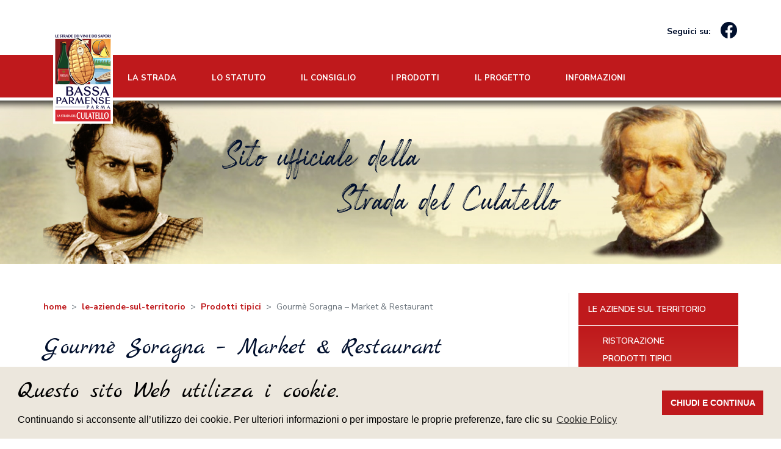

--- FILE ---
content_type: text/html; Charset=utf-8
request_url: https://www.stradadelculatello.it/it/le-aziende-sul-territorio/prodotti-tipici/gourm-soragna-i-market-restaurant
body_size: 12712
content:

<!DOCTYPE html>
<html lang="it"><!-- InstanceBegin template="/Templates/modello.dwt" codeOutsideHTMLIsLocked="false" -->

<head>
	<meta charset="UTF-8">
	<meta http-equiv="Content-Type" content="text/html; charset=UTF-8">    
    <meta name="viewport" content="width=device-width, initial-scale=1, shrink-to-fit=no">
    <meta http-equiv="X-UA-Compatible" content="IE=edge">

	<!-- InstanceBeginEditable name="title" -->
    <title>Gourmè Soragna – Market & Restaurant, Le Aziende sul territorio della Strada del Culatello</title>
    <meta name="description" content="La Strada del Culatello, Passo dopo passo alla scoperta delle nostre ricchezze ...">
    <meta name="keywords" content="La Strada del Culatello, Le Strade dei Vini e dei Sapori, Le altre strade dell'enogastronomia, Legge regionale di riferimento, I Prodotti, Culatello, Le sue origini, Dove trovarlo, Parmigiano Reggiano, Fortana del Taro, Ricette, abbinamenti vini, I Percorsi, fiume Po, Giuseppe Verdi, Giovannino Guareschi, Colorno, Fontanellato, Roccabianca, San Secondo, Soragna, Zibello, Sissa, Fontanellato, Prodotti tipici, promozione turistica">
    <link rel="canonical" href="https://www.stradadelculatello.it/it/le-aziende-sul-territorio/prodotti-tipici/gourm-soragna-i-market-restaurant"/>
    <!-- facebook -->
    <meta property="og:locale" content="it_IT">
    <meta property="og:title" content="Gourmè Soragna – Market & Restaurant, Le Aziende sul territorio della Strada del Culatello"/>
    <meta property="og:type" content="website"/>
    <meta property="og:url" content="https://www.stradadelculatello.it/it/le-aziende-sul-territorio/prodotti-tipici/gourm-soragna-i-market-restaurant"/>
    <meta property="og:image" content="https://www.stradadelculatello.it/images/logo/social.jpg"/>
    <meta property="og:site_name" content="Sito ufficiale della Strada del Culatello"/>
    <meta property="og:description" content="La Strada del Culatello, Passo dopo passo alla scoperta delle nostre ricchezze ..."/>
    <!-- twitter -->
    <meta name="twitter:title" content="Gourmè Soragna – Market & Restaurant, Le Aziende sul territorio della Strada del Culatello">
    <meta name="twitter:description" content="La Strada del Culatello, Passo dopo passo alla scoperta delle nostre ricchezze ...">
    <meta name="twitter:image" content="https://www.stradadelculatello.it/images/logo/social.jpg">
	<!-- InstanceEndEditable -->    
    
    	<link rel="shortcut icon" href="/images/favicon.png" type="image/x-icon">
	<script src="https://kit.fontawesome.com/3422bd18fa.js" crossorigin="anonymous"></script>
	<link href="https://fonts.googleapis.com/css2?family=Marck+Script&family=Nunito+Sans:ital,wght@0,200;0,300;0,400;0,600;0,700;0,800;0,900;1,200;1,300;1,400;1,600;1,700;1,800;1,900&display=swap"
		  rel="stylesheet">
	<link rel="stylesheet" type="text/css"
		  href="https://cdn.jsdelivr.net/npm/cookieconsent@3/build/cookieconsent.min.css" />
	<link rel="stylesheet" href="/dist/app.css">
    <link type="text/css" href="/js/back-to-top/up.css" rel="stylesheet">
	<link rel="stylesheet" href="/css/custom.css">

	<!-- InstanceBeginEditable name="head" -->
	<!-- InstanceEndEditable -->    
    	<script>
	  (function(i,s,o,g,r,a,m){i['GoogleAnalyticsObject']=r;i[r]=i[r]||function(){
	  (i[r].q=i[r].q||[]).push(arguments)},i[r].l=1*new Date();a=s.createElement(o),
	  m=s.getElementsByTagName(o)[0];a.async=1;a.src=g;m.parentNode.insertBefore(a,m)
	  })(window,document,'script','//www.google-analytics.com/analytics.js','ga');
	
	  ga('create', 'UA-50715700-1', 'stradadelculatello.it');
	  ga('send', 'pageview');
	
	</script>

</head>

<body>
	
	<!-- InstanceBeginEditable name="header" -->
	<!-- InstanceEndEditable -->        

		<header>
		<div class="container-fluid">
			<div class="container topbar">
				<div class="row">
					<div class="col-lg-6 ml-auto">
						<div class="d-flex justify-content-end social">
							<p class="pr-3">Seguici su:</p>
							<a class="pr-3" href="https://www.facebook.com/Strada-Del-Culatello-1614887545391729/" target="_blank"><i class="fab fa-facebook"></i></a>
						</div>
					</div>
				</div>
			</div>
		</div>
		<div class="container-fluid px-0 container-menu">
			<div class="menu-cnt bg-color">
			</div>
			<div class="container">
				<nav class="navbar navbar-expand-lg navbar-light">
					<a class="navbar-brand" href="/it">
                    	<img src="/images/logo.png" class="img-fluid">
                    </a>
					<button class="navbar-toggler collapsed" type="button" data-toggle="collapse"
							data-target="#navbarNav" aria-controls="navbarNav" aria-expanded="false"
							aria-label="Toggle navigation">
						<span class="navbar-toggler-icon">
							<span class="toggler-line half start"></span>
							<span class="toggler-line"></span>
							<span class="toggler-line half end"></span>
						</span>
					</button>
					<div class="collapse navbar-collapse" id="navbarNav">
						<ul class="navbar-nav">
							<li class="nav-item">
								<a class="nav-link" href="/it/la-strada-del-culatello">La Strada</a>
							</li>
							<li class="nav-item">
								<a class="nav-link" href="/it/lo-statuto">Lo Statuto</a>
							</li>
							<li class="nav-item">
								<a class="nav-link" href="/it/il-consiglio">Il Consiglio</a>
							</li>							
							<li class="nav-item">
								<a class="nav-link" href="/it/i-prodotti">I Prodotti</a>
							</li>
							<li class="nav-item">
								<a class="nav-link" href="/it/il-progetto">Il Progetto</a>
							</li>
							<li class="nav-item">
								<a class="nav-link" href="/it/informazioni">Informazioni</a>
							</li>
						</ul>
					</div>
				</nav>
			</div>
		</div>
		<div class="container-fluid banner-home">
			<div class="container">
				<div class="row align-items-center">
					<div class="col-lg-3 col-6 order-lg-1 order-2 text-center pb-3">
						<div class="img-container">
							<img src="/images/guareschi.png" class="img-fluid">
						</div>						
					</div>					
					<div class="col-lg-6 ml-lg-auto order-1 order-lg-2 pb-3">
						<h2>
							<span class="line-1">Sito ufficiale della</span>
							<span class="line-2">Strada del Culatello</span>
						</h2> 
					</div>
					<div class="col-lg-3 col-6 order-3 order-lg-3 text-center pb-3">
						<div class="img-container">
							<img src="/images/verdi.png" class="img-fluid">
						</div>
					</div>
				</div>
			</div>
		</div>
	</header>


	<section>
		<div class="container py-5">
			<div class="row">
				<div class="col-lg-9 mr-lg-auto pb-3">
					
					<!-- InstanceBeginEditable name="content" -->
                                    
                    <section>
                        <div class="container px-0">
                            <nav aria-label="breadcrumb">
                                <ol class="breadcrumb">
                                    <li class="breadcrumb-item"><a href="/it">home</a></li>
                                    
                                        <li class="breadcrumb-item"><a href="/it/le-aziende-sul-territorio">le-aziende-sul-territorio</a></li>
											
                                        <li class="breadcrumb-item"><a href="/it/le-aziende-sul-territorio/prodotti-tipici">Prodotti tipici</a></li>
                                    	<li class="breadcrumb-item active" aria-current="page">
                                    		Gourmè Soragna – Market & Restaurant
                                    	</li>
                                        
                                </ol>
                            </nav>
                        </div>
                    </section>
					
                    	
                    
                    <h1>
						Gourmè Soragna – Market & Restaurant
					</h1>
                    
                    <h3>
						Le Aziende sul territorio: Prodotti tipici
					</h3>
                    
                    
                    
					<div class="mb-0 text-description aziende mb-2">
                    
                    			
        <div class="row">
        
        	<div class="col-12 col-lg-6">
            	
                <div class="company_image">
				            
				</div>
                
				
                <h4>
                    Indirizzo
                </h4>
                <p>										
                    Strada Provinciale 12, n° 4<br />43019, Soragna, Comune di Soragna<br />Parma - IT
                </p>
                
                <h4>
                    Contatti
                </h4>
                <p>
                    <img src="/images/ico-tel.png" class="img-fluid" /> <span>0524/520415</span><br /><img src="/images/ico-mail.png" class="img-fluid" /> <span><a href="mailto:gourme.soragna@italiaalimentari.it">gourme.soragna@italiaalimentari.it</a></span><br /><img src="/images/ico-web.png" class="img-fluid" /> <span><a href="http://shop.ibis-salumi.com" target="_blank">shop.ibis-salumi.com</a></span>
                </p>
                

            </div>
        
        	<div class="col-12 col-lg-6">
            	<div id="map_detail_canvas"></div>
            </div>
        
        </div>
        
        
        
        <div class="row">
        
        	<div class="col-12 text-description mb-2">
            
            	<h3 class="pb-0">Un pò di informazioni</h3>
                <div class="schede_descrizione">
                    <p>Il Market Gourm&egrave; Soragna &egrave; un ambiente, elegante e raffinato, studiato per coniugare in maniera armonica modernit&agrave; con alcuni elementi della tradizione antica del territorio di Parma. L'idea &egrave; quella di integrare la vendita di tutti i prodotti di marchi storici come Corte Buona, Ibis e Montana (tra cui salumi interi, in tranci e preaffettati, bresaole, carni fresche porzionate, carni in scatola, snack e tramezzini) con alcune specialit&agrave; tipiche italiane di grande qualit&agrave; come paste e sughi tipici, olio e aceti pregiati, dolci prelibatezze per scoprire gusti e sapori unici e autentici.</p>
<p>Il Restaurant Gourm&eacute; Soragna &egrave; il luogo in cui degustare i migliori salumi del territorio di Parma accompagnati da alcune selezionate proposte gastronomiche italiane. Arredi in legno dalle tonalit&agrave; calde con richiami all&rsquo;oro nei drappeggi e nei tessuti, sono abbinati ad eleganti coordinati tavola. L&rsquo;attenzione e la cura per ogni dettaglio fanno del Restaurant il luogo d&rsquo;eccellenza per degustazioni e momenti d&rsquo;incontro davvero unici.</p>
<p>La proposta gastronomica d&rsquo;eccellenza &egrave; il Culatello di Zibello D.O.P., preparato e stagionato nel vicino stabilimento di Busseto, servito insieme ad altri salumi tipici, quali il Prosciutto di Parma D.O.P., la Culatta di Busseto, la Mortadella Bologna I.G.P., la Coppa di Parma, il Salame Felino I.G.P., la Spalla di San Secondo, lo Strolghino e molti altri. La degustazione Gourm&eacute; prosegue poi con piatti tipici del territorio italiano e, per finire, torte e dolci artigianali. Completano il locale la cantina a vista per la stagionatura e la conservazione dei salumi e la cella dei vini emozionale che presenta una selezione di oltre 100 etichette dei pi&ugrave; pregiati vini delle diverse regioni italiane abbinata ad una ristretta proposta di champagne.</p>
                </div>
            
            </div>
        
        </div>        
        
        

		<div class="row mt-3">
        
        	<div class="col-12 col-lg-5 text-center text-lg-left">
 				
							<a href="/it/le-aziende-sul-territorio/prodotti-tipici"><i class="fas fa-chevron-left"></i> Torna all'elenco "<strong>Prodotti tipici</strong>"</a>
                                       
            </div>
        
        	<div class="col-12 col-lg-2 text-center" style="color:#da0100; font-weight:bold;">
            	. 1 .
            </div>
        
        	<div class="col-12 col-lg-5 text-center text-lg-right">
            	&nbsp;
            </div>
        
        </div>
                    
					</div>
					
					<!-- InstanceEndEditable -->

				</div>
				<div class="col-lg-3 ml-lg-auto border-left pb-3">
					
                    			
            <div id="menu-right">
            		
                    <ul class="nav flex-column menu-right">
						<li class="nav-item dropdown">
							<a class="nav-link dropdown-toggle" 
                            	href="/it/le-aziende-sul-territorio" 
                                role="button"
							    aria-haspopup="true" aria-expanded="true">Le Aziende sul territorio</a>
                                
                                
                            		<div class="dropdown-menu show">
                                    	
                                			<a class="dropdown-item" href="/it/le-aziende-sul-territorio/ristorazione">Ristorazione</a>        
                                        
                                			<a class="dropdown-item" href="/it/le-aziende-sul-territorio/prodotti-tipici">Prodotti tipici</a>        
                                        
                                			<a class="dropdown-item" href="/it/le-aziende-sul-territorio/ospitalita">Ospitalità</a>        
                                        
                                			<a class="dropdown-item" href="/it/le-aziende-sul-territorio/associazioni">Associazioni</a>        
                                        
                                			<a class="dropdown-item" href="/it/le-aziende-sul-territorio/operatori-turistici">Operatori Turistici</a>        
                                        
                                			<a class="dropdown-item" href="/it/le-aziende-sul-territorio/varie">Varie</a>        
                                        
                                    </div>    
                            

						</li>
						<li class="nav-item">
							<a class="nav-link" href="/it/enti-comuni-ed-istituzioni">Enti, Comuni ed Istituzioni</a>
						</li>
					</ul>
                    
					<div class="py-3 banner-dx text-center row mx-0 justify-content-center">
						<div class="col-12 mx-auto p-0 pb-3">
							<a href="/it/mappa-sul-territorio" title="Cerca sulla Mappa">
								<img src="/images/banner-mappa.png" class="img-fluid w-100">
							</a>
						</div>
                        
						<div class="col-12 mx-auto p-0 pb-3">
							<a href="https://www.novemberporc.it/" target="_blank" rel="nofollow">
								<img src="/images/banner-np.png" class="img-fluid">
							</a>
						</div>
						<div class="col-12 mx-auto p-0 pb-3">
							<a href="https://visit.stradadelculatello.it/" target="_blank" rel="nofollow">
								<img src="/images/banner-mondo.png" class="img-fluid">
							</a>
						</div>
                        
					</div>
            
            </div>

                    
				</div>
			</div>
		</div>
	</section>
	
	<!-- InstanceBeginEditable name="footer" -->

	<!-- InstanceEndEditable -->    
    
	
	<footer>
		<div class="container-fluid footer-container border-top pt-4 mt-4 text-center text-lg-left">
			<div class="container">
				<div class="row">
					<div class="col-lg-6">
						<div class="row align-items-center justify-content-center justify-content-lg-start">
							<div class="col-lg-3">
                            	<a href="/it">
                                	<img src="/images/logo.png" class="img-fluid">
                            	</a>
                            </div>
							<div class="col">
								<p><strong>Strada del Culatello</strong>
									<br>
									Tel.: <a href="tel:+393758019602">375.8019602</a><br>
									<strong><a href="mailto:info@stradadelculatello.it">mail: info@stradadelculatello.it</a></strong>									
									<br> <br>
									P.IVA: 91026730340
								</p>
							</div>
						</div>
					</div>
					<div class="col-lg-5 ml-lg-auto pb-4 pb-lg-0">
						<div class="row align-items-center justify-content-center">
							<div class="col-4"><!-- https://visit.stradadelculatello.it/ -->
								<a href="javascript:void(0);" style="cursor:default;"><img src="/images/logo-gioielli.png" class="img-fluid"></a>
							</div>
							<div class="col-4">
								<a href="https://www.novemberporc.it/" target="_blank" rel="nofollow"><img src="/images/logo-novemberporc.png" class="img-fluid"></a>
							</div>
							<div class="col-4">
								<a href="http://www.stradedeisaporidiparma.it/" target="_blank" rel="nofollow"><img src="/images/logo-sapori.png" class="img-fluid"></a>
							</div>
						</div>
					</div>
				</div>
			</div>
			<div class="row bottom text-center bg-color mt-5">
				<div class="col-12">
					<p>
						Copyright © Strada del Culatello - All right reserved - <a href="/it/cookie-policy">Cookie Policy</a> - Powered by 
                        <a href="https://www.e-project.it/" target="_blank" rel="nofollow">
                           	<img src="/images/eprj.png" class="img-fluid">
                        </a>
					</p>
				</div>
			</div>
		</div>
	</footer>
	<script src="/dist/app.js"></script>
	<script src="/js/cookieconsent/cookieconsent.min.js" data-cfasync="false"></script>
	<script src="/js/bootbox/bootbox.min.js"></script>
	<script src="/js/maxlength/bootstrap-maxlength.js"></script>
    <script src="/js/back-to-top/up.js"></script>
	<script src="/js/main.js"></script>
	<script type="text/javascript">
		
		// common
		var relative_path = "/";
		var current_lang = "it";
		// cookie
		var t_cookie_url = "/it/cookie-policy";
		var t_cookie_text = "<h2>Questo sito Web utilizza i cookie.</h2>Continuando si acconsente all’utilizzo dei cookie. Per ulteriori informazioni o per impostare le proprie preferenze, fare clic su";
		var t_cookie_btn = "CHIUDI E CONTINUA";
		// various
		var t_contacts = "Contatti";
		var t_address = "Indirizzo";
		var t_readmore = "Per saperne di più";
		
	</script>
    
	<script>
		window.cookieconsent.initialise({
			"palette": {
				"popup": {
					"background": "#ece7dd"
				},
				"button": {
					"background": "#BF191C"
				}
			},
			"content": {
				"message": t_cookie_text,
				"dismiss": t_cookie_btn,
				"link": "Cookie Policy",
				"href": t_cookie_url
			}
		});
	</script>
	<a href="javascript:void(0);" id="back-to-top" title="Back to top"><img src="/js/back-to-top/arrow-up.png" /></a>
	
	<!-- InstanceBeginEditable name="foot" -->
    
    
    
		<script type="text/javascript">
        
              var latitude = 44.9234655;
              var longitude = 10.1159051;
        
              function initialize() {
                  
                  var myOptions = {
                     zoom: 9,
                     center: new google.maps.LatLng(latitude, longitude),
                     mapTypeControl: false,
                     navigationControl: true,
                     navigationControlOptions: {
                        style: google.maps.NavigationControlStyle.SMALL
                     },
                     mapTypeId: google.maps.MapTypeId.ROADMAP
                   }
                   map = new google.maps.Map(document.getElementById("map_detail_canvas"), myOptions);
                   //var infowindow = new google.maps.InfoWindow();
        //
        //		   google.maps.event.addListener(map, 'click', function() {
        //				infowindow.close();
        //		   });
                    
                    var marker = new google.maps.Marker({
                        position: new google.maps.LatLng(latitude, longitude),
                        map: map,
                        icon: '/images/map/marker/ico_maps_PRO.png',
                    });
        
              }
        
        </script>
        <script async defer src="https://maps.googleapis.com/maps/api/js?key=AIzaSyAlXM7oPOBKIGpNs5LHQpY2LGFTStHDAJs&callback=initialize"></script>	
	
	
	
	<!-- InstanceEndEditable -->    
    
	    <div class="container-fluid text-center" style="padding:10px; background-color:#FFF; display:none;">
       <span style="font-size:0.7rem">page execution: 0,1870117 sec</span>
    </div>
    
</body>

<!-- InstanceEnd --></html>

--- FILE ---
content_type: text/css
request_url: https://www.stradadelculatello.it/js/back-to-top/up.css
body_size: 119
content:
/* CSS Document */
   #back-to-top {
		position: fixed;
		bottom: 20px;
		right: 20px;
		z-index:999999999;
		width: 48px;
		height: 48px;
		text-align: center;
		line-height: 30px;
		background: transparent /*#f5f5f5*/;
		color: #444;
		cursor: pointer;
		border: 0;
		border-radius: 2px;
		text-decoration: none;
		transition: opacity 0.2s ease-out;
		opacity: 0;
	}
	#back-to-top:hover {
		background: #e9ebec;
	}
	#back-to-top.show {
		opacity: 1;
	}



--- FILE ---
content_type: text/css
request_url: https://www.stradadelculatello.it/css/custom.css
body_size: 1759
content:
/* CSS Document */


/* The emerging W3C standard
   that is currently Firefox-only */
* {
  scrollbar-width: thin;			/* "auto" or "thin"  */
  scrollbar-color: #bf191c white;	/* scroll thumb & track */ 
}

/* Works on Chrome/Edge/Safari */
*::-webkit-scrollbar {
  width: 15px;						 /* width of the entire scrollbar */
}
*::-webkit-scrollbar-track {
  background: white;				 /* color of the tracking area */
}
*::-webkit-scrollbar-thumb {
  background-color: #bf191c;			/* color of the scroll thumb */
  border-radius: 20px;				/* roundness of the scroll thumb */
  border: 3px solid white;			/* creates padding around scroll thumb */
}



h1 {
    font-family: "Marck Script", cursive;
    font-size: 2.5rem;
}


.banner-home h2 {
    font-family: "rocknessregular", serif;
    font-size: 3.75rem;
    display: flex;
    flex-direction: column;
}
.banner-home h2 .line-1 {
    text-align: left;
}
.banner-home h2 .line-2 {
    text-align: right;
}

@media (max-width: 1199.98px){
	.banner-home h2 {
		padding-top: 3rem;
	}
	.banner-home h2 .line-1, 
	.banner-home h2 .line-2 {
		text-align: center !important;
	}
}

footer .footer-container .bottom a {
    color: #ffffff;
}

.breadcrumb {
    padding: 0.75rem 1rem 1rem 0;
}

.aziende .element:hover{ background-color:#f4f4f4;}

#menu-right {
    overflow: auto;
    position: -webkit-sticky;
    position: sticky;
    top: 20px;
	padding:0px;
}

.company_image img {
    margin: 0 !important;
    padding: 0 !important;
    border: 1px solid #ddd;
}
#map_detail_canvas{width:100%; height:300px;}


	
  /* modale */
	
	.modal, .bootbox.modal{ z-index: 999999991 !important;
	}
	.modal .modal-title, 
	.bootbox .modal-title {
		font-size: 1rem !important;
		text-transform: uppercase !important;
		margin-top: 0px !important;
		border-bottom: 0px  !important;
		font-weight: bold !important;
	}	
	
	.modal .modal-body h5{
		font-size: 1rem;
		text-transform: uppercase;
		margin: 10px 0 10px 0;
		font-weight: 900;
	}
	
	.modal .modal-header{/*display:block;*/}
	
	.modal .modal-header .close
	.bootbox .modal-header .close {
		padding: 1rem;
		margin: -1rem -1rem -1rem -1rem;
	}

	.modal-header{
		padding: .325rem .75rem;
	}
	.modal-footer{
		padding: .325rem .75rem;
	}
	
	.modal .modal-footer .btn, 
	.bootbox .modal-footer .btn{
		height:27px !important; 
		line-height: 18px !important; 
		font-size: 0.8rem !important;
		padding: 0 .75rem;
	}
	
	.modal-backdrop {
		position: fixed;
		top: 0;
		right: 0;
		bottom: 0;
		left: 0;
		z-index: 1040;
		/*background-color: #000;*/
		background-color: rgba( 0, 0, 0, .5 )  !important; /* #000;*/
	}	
	
  /* maxlength */
	
	.bootstrap-maxlength{z-index:999999992 !important; border:5px siolid #f00}
	
	.bootstrap-maxlength.label {
		display: inline;
		padding: .2em .6em .3em;
		font-size: 75%;
		font-weight: 400;
		line-height: 1;
		color: #fff;
		text-align: center;
		white-space: nowrap;
		vertical-align: baseline;
		border-radius: .25em;
		
	}
	.bootstrap-maxlength.label-important,
	.bootstrap-maxlength.badge-important {
		 background-color: #d9534f !important;
	}
	.bootstrap-maxlength.label-success,
	.bootstrap-maxlength.badge-success {
		background-color: #5cb85c !important;
	}


	/* MODAL OVERLAY LOADING */
	
	/* Start by setting display:none to make this hidden.
	   Then we position it in relation to the viewport window
	   with position:fixed. Width, height, top and left speak
	   speak for themselves. Background we set to 80% white with
	   our animation centered, and no-repeating */
	#modal-loading-overlay {
		display:    none;
		position:   fixed;
		z-index: 	99999999999999 !important;
		top:        0;
		left:       0;
		height:     100%;
		width:      100%;
		background: hsla(0,0%,100%,.5) /*rgba( 221, 221, 221, .5 ) */
					url('../js/loader.gif') 50% 50% 
					no-repeat;
	}		
	/* When the body has the loading class, we turn
	   the scrollbar off with overflow:hidden */
	body.modal-loading-overlay {
		overflow: hidden;   
	}
	
	/* Anytime the body has the loading class, our
	   modal element will be visible */
	body.modal-loading-overlay #modal-loading-overlay {
		display: block;
	}	
	

--- FILE ---
content_type: application/javascript
request_url: https://www.stradadelculatello.it/js/main.js
body_size: 890
content:
// JavaScript Document

	var empty_token = "00000000-0000-0000-0000-000000000000";

	var numb = '0123456789';
	var lwr = 'abcdefghijklmnopqrstuvwxyz';
	var upr = 'ABCDEFGHIJKLMNOPQRSTUVWXYZ';
	 
	function isValid(parm,val) {
	  if (parm == "") return false;
	  for (i=0; i<parm.length; i++) {
		if (val.indexOf(parm.charAt(i),0) == -1) return false;
	  }
	  return true;
	}
	function isNum(parm) {return isValid(parm,numb);}
	function isLower(parm) {return isValid(parm,lwr);}
	function isUpper(parm) {return isValid(parm,upr);}
	function isAlpha(parm) {return isValid(parm,lwr+upr);}
	function isAlphanum(parm) {return isValid(parm,lwr+upr+numb);}
		
	
	function goToByScroll(){
      $('html,body').stop().animate({scrollTop: $("#top").offset().top - $("#navbar").height() },'500');
    }
       	
          
	$(document).ready(function(e) {
        		
		$(document.body).prepend("<div id='modal-loading-overlay'></div>");
		
		set_maxlength();
		
		$('[data-toggle="tooltip"]').tooltip(); 
			
	});
	
	function isEmail(emailStr)
	{
		var x = emailStr.toLowerCase();
		var filter = /^(([^<>()[\]\\.,;:\s@\"]+(\.[^<>()[\]\\.,;:\s@\"]+)*)|(\".+\"))@((\[[0-9]{1,3}\.[0-9]{1,3}\.[0-9]{1,3}\.[0-9]{1,3}\])|(([a-zA-Z\-0-9]+\.)+[a-zA-Z]{2,}))$/
		if (filter.test(x)) return true;
		else return false;
	}
	  
	function add_overlay(){
	   $body = $("body");	
	   $body.addClass("modal-loading-overlay");
	   return false;
	}
		
	function remove_overlay(){
	   $body = $("body");	
	   $body.removeClass("modal-loading-overlay");
	   return false;
	}	
		
	function set_maxlength(){
								
		$('.maxlength').maxlength({
		  alwaysShow: true,
		  threshold: 10,
		  warningClass: "label label-success",
		  limitReachedClass: "label label-danger",
		  separator: ' of ',
		  preText: ' ',
		  postText: ' ',
		  validate: true
		});

	}
		
	function bb_alert( title, message, label ){
		var b = bootbox.alert({
			title: title,   
			message: message, 
			buttons: {
				"ok": {
				   label: label,
				   className: "btn-ps-beta"
				}
			}  
		}); 
		b.find('.modal-dialog').addClass("modal-dialog-centered");
		return false;
	}			


--- FILE ---
content_type: text/plain
request_url: https://www.google-analytics.com/j/collect?v=1&_v=j102&a=1389396353&t=pageview&_s=1&dl=https%3A%2F%2Fwww.stradadelculatello.it%2Fit%2Fle-aziende-sul-territorio%2Fprodotti-tipici%2Fgourm-soragna-i-market-restaurant&ul=en-us%40posix&dt=Gourm%C3%A8%20Soragna%20%E2%80%93%20Market%20%26%20Restaurant%2C%20Le%20Aziende%20sul%20territorio%20della%20Strada%20del%20Culatello&sr=1280x720&vp=1280x720&_u=IEBAAAABAAAAACAAI~&jid=478385292&gjid=858610683&cid=518771452.1769039520&tid=UA-50715700-1&_gid=217398512.1769039520&_r=1&_slc=1&z=2066197508
body_size: -453
content:
2,cG-FQF2KS64EX